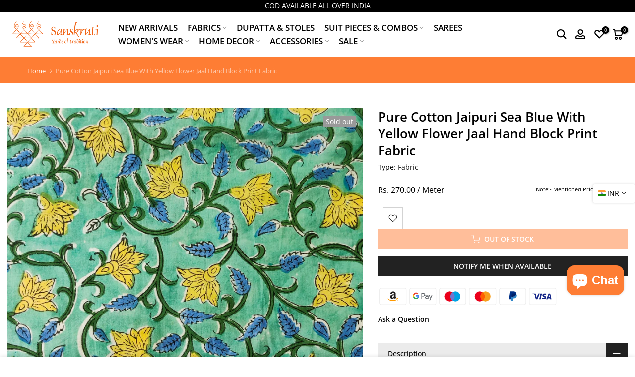

--- FILE ---
content_type: text/html; charset=utf-8
request_url: https://www.sanskrutistore.com/products/pure-cotton-jaipuri-sea-blue-with-yellow-flower-jaal-hand-block-print-fabric/?section_id=popups
body_size: 389
content:
<div id="shopify-section-popups" class="shopify-section t4s-section-popup t4s-section-admn2-fixed"><style data-shopify>#t4s-popup__cookies-law {
				    position: fixed;
				    top: auto;
				    bottom:0;
				    left:0;
				    right:0;
				    background-color: var(--t4s-light-color);
				    z-index: 999;
				    padding: 15px 35px;
				    box-shadow: 0 0 9px rgba(0,0,0,.14);
				    transition: -webkit-transform .35s ease;
				    transition: transform .35s ease;
				    transition: transform .35s ease,-webkit-transform .35s ease;
				    -webkit-transform: translate3d(0,100%,0);
				    transform: translate3d(0,100%,0);
				}
				#t4s-popup__cookies-law.on--show {
				    -webkit-transform: none;
				    transform: none;
				}
				.t4s-popup__cookies-law.on--hide {
				    -webkit-transform: translate3d(0,100%,0);
				    transform: translate3d(0,100%,0);
				}
				a.t4s-pp_cookies__more-btn {
				    border-bottom: 2px solid #f6f6f8;
				    color: var(--secondary-color);
				    font-weight: 500;
				    font-size: 13px;
				    margin-right: 20px;
				    transition: all .25s ease;
				}
				a.t4s-pp_cookies__more-btn:focus, a.t4s-pp_cookies__more-btn:hover {
				    opacity: .7;
				}
				button.t4s-pp_cookies__decline-btn,
				button.t4s-pp_cookies__accept-btn {
				    font-weight: 500;
				    padding: 10px 14px;
				    font-size: 12px;
				    background-color: #fe7d34;
				    color: var(--t4s-light-color);
				    min-width: 100px;
				    border-radius: 4px;
				    transition: all .25s ease;
				}
				button.t4s-pp_cookies__accept-btn:focus, 
				button.t4s-pp_cookies__accept-btn:hover {
				    background-color: #fe7d34;
				}
				button.t4s-pp_cookies__decline-btn {
				    margin-right: 20px;
				    padding: 8px 25px;
				    background-color: var(--t4s-light-color);
				    color: rgba(var(--secondary-color-rgb), 0.7);
				    border: 2px solid rgba(var(--secondary-color-rgb), 0.5);
				}
				button.t4s-pp_cookies__decline-btn:hover {
					background-color: rgba(var(--secondary-color-rgb), 0.035);
				}
				@media (max-width: 767px) {
				  .t4s-popup_cookies_text {
				      margin-bottom: 15px;
				  }
				}</style><div id="t4s-popup__cookies-law" data-block="cookie_QLXG9f" class="t4s-popup_cookies_wrap t4s-container-fluid on--hide" data-stt='{ "day_next": 60,"pp_version":1994, "show":2 }' >
				   <div class="t4s-row t4s-align-items-center t4s-justify-content-center t4s-text-center t4s-text-md-start">
				     <div class="t4s-col-item t4s-col-12 t4s-col-md t4s-popup_cookies_text t4s-rte">We use cookies to improve your experience on our website. By browsing this website, you agree to our use of cookies.</div>
				     <div class="t4s-col-item t4s-col-12 t4s-col-md-auto t4s-popup_cookies_btns"><button type="button" class="t4s-pp_cookies__decline-btn">Decline</button><button type="button" class="t4s-pp_cookies__accept-btn">Accept</button></div>
				   </div>
				</div></div>